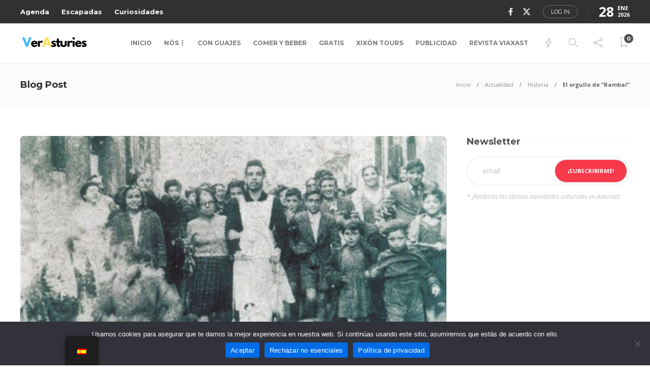

--- FILE ---
content_type: text/html; charset=UTF-8
request_url: https://verasturies.com/el-orgullo-de-rambal/
body_size: 17772
content:
<!DOCTYPE html><html lang="es" prefix="og: https://ogp.me/ns#"><head><meta charset="UTF-8"><meta name="viewport" content="width=device-width, initial-scale=1"><link rel="stylesheet" id="ao_optimized_gfonts" href="https://fonts.googleapis.com/css?family=Montserrat%3A300%2C400%2C400i%2C700%7COpen+Sans%3A300%2C400%2C400i%2C700%7COpen%20Sans:400%7CMontserrat:700%7COpen%20Sans:400%7CMontserrat:700%7COpen%20Sans:400%7CMontserrat:700&amp;display=swap"><link media="all" href="https://verasturies.com/wp-content/cache/autoptimize/css/autoptimize_eeef3318e02f8b6b2d1e08a6f68e084d.css" rel="stylesheet"><link media="screen" href="https://verasturies.com/wp-content/cache/autoptimize/css/autoptimize_746ebacc95e111148a2e1d87ca05f8e9.css" rel="stylesheet"><title>El orgullo de “Rambal” | Ver Asturies</title><meta name="description" content="Alberto Alonso Blanco, más conocido como “Rambal”, fue un gijonés nacido en 1928 en Cimavilla que murió asesinado en los años 70 por hacer gala de su libertad"/><meta name="robots" content="follow, index, max-snippet:-1, max-video-preview:-1, max-image-preview:large"/><link rel="canonical" href="https://verasturies.com/el-orgullo-de-rambal/" /><meta property="og:locale" content="es_ES" /><meta property="og:type" content="article" /><meta property="og:title" content="El orgullo de “Rambal” | Ver Asturies" /><meta property="og:description" content="Alberto Alonso Blanco, más conocido como “Rambal”, fue un gijonés nacido en 1928 en Cimavilla que murió asesinado en los años 70 por hacer gala de su libertad" /><meta property="og:url" content="https://verasturies.com/el-orgullo-de-rambal/" /><meta property="og:site_name" content="Ver Asturies" /><meta property="article:publisher" content="https://www.facebook.com/verasturies/" /><meta property="article:author" content="https://www.facebook.com/verasturies/" /><meta property="article:section" content="Curiosidades" /><meta property="og:updated_time" content="2021-06-28T17:43:18+02:00" /><meta property="og:image" content="https://verasturies.com/wp-content/uploads/2021/06/SEMEYARAMBAL1.jpg" /><meta property="og:image:secure_url" content="https://verasturies.com/wp-content/uploads/2021/06/SEMEYARAMBAL1.jpg" /><meta property="og:image:width" content="880" /><meta property="og:image:height" content="495" /><meta property="og:image:alt" content="El orgullo de “Rambal”" /><meta property="og:image:type" content="image/jpeg" /><meta property="article:published_time" content="2021-06-28T17:43:16+02:00" /><meta property="article:modified_time" content="2021-06-28T17:43:18+02:00" /><meta name="twitter:card" content="summary_large_image" /><meta name="twitter:title" content="El orgullo de “Rambal” | Ver Asturies" /><meta name="twitter:description" content="Alberto Alonso Blanco, más conocido como “Rambal”, fue un gijonés nacido en 1928 en Cimavilla que murió asesinado en los años 70 por hacer gala de su libertad" /><meta name="twitter:site" content="@verasturies" /><meta name="twitter:creator" content="@verasturies" /><meta name="twitter:image" content="https://verasturies.com/wp-content/uploads/2021/06/SEMEYARAMBAL1.jpg" /><meta name="twitter:label1" content="Escrito por" /><meta name="twitter:data1" content="Redacción" /><meta name="twitter:label2" content="Tiempo de lectura" /><meta name="twitter:data2" content="1 minuto" /> <script type="application/ld+json" class="rank-math-schema">{"@context":"https://schema.org","@graph":[{"@type":"Organization","@id":"https://verasturies.com/#organization","name":"Ver Asturies","url":"https://verasturies.com","sameAs":["https://www.facebook.com/verasturies/","https://twitter.com/verasturies","https://www.instagram.com/verasturies/"],"logo":{"@type":"ImageObject","@id":"https://verasturies.com/#logo","url":"https://verasturies.com/wp-content/uploads/2024/07/Ver-Asturies-web-2.png","contentUrl":"https://verasturies.com/wp-content/uploads/2024/07/Ver-Asturies-web-2.png","caption":"Ver Asturies","inLanguage":"es","width":"851","height":"315"}},{"@type":"WebSite","@id":"https://verasturies.com/#website","url":"https://verasturies.com","name":"Ver Asturies","publisher":{"@id":"https://verasturies.com/#organization"},"inLanguage":"es"},{"@type":"ImageObject","@id":"https://verasturies.com/wp-content/uploads/2021/06/SEMEYARAMBAL1.jpg","url":"https://verasturies.com/wp-content/uploads/2021/06/SEMEYARAMBAL1.jpg","width":"880","height":"495","inLanguage":"es"},{"@type":"WebPage","@id":"https://verasturies.com/el-orgullo-de-rambal/#webpage","url":"https://verasturies.com/el-orgullo-de-rambal/","name":"El orgullo de \u201cRambal\u201d | Ver Asturies","datePublished":"2021-06-28T17:43:16+02:00","dateModified":"2021-06-28T17:43:18+02:00","isPartOf":{"@id":"https://verasturies.com/#website"},"primaryImageOfPage":{"@id":"https://verasturies.com/wp-content/uploads/2021/06/SEMEYARAMBAL1.jpg"},"inLanguage":"es"},{"@type":"Person","@id":"https://verasturies.com/el-orgullo-de-rambal/#author","name":"Redacci\u00f3n","image":{"@type":"ImageObject","@id":"https://verasturies.com/wp-content/uploads/2020/07/favicon-verasturies-150x150.png","url":"https://verasturies.com/wp-content/uploads/2020/07/favicon-verasturies-150x150.png","caption":"Redacci\u00f3n","inLanguage":"es"},"sameAs":["http://verasturias.com","https://www.facebook.com/verasturies/","https://www.instagram.com/verasturies/","https://twitter.com/verasturies/"],"worksFor":{"@id":"https://verasturies.com/#organization"}},{"@type":"BlogPosting","headline":"El orgullo de \u201cRambal\u201d | Ver Asturies","datePublished":"2021-06-28T17:43:16+02:00","dateModified":"2021-06-28T17:43:18+02:00","articleSection":"Curiosidades, Historia","author":{"@id":"https://verasturies.com/el-orgullo-de-rambal/#author","name":"Redacci\u00f3n"},"publisher":{"@id":"https://verasturies.com/#organization"},"description":"Alberto Alonso Blanco, m\u00e1s conocido como \u201cRambal\u201d, fue un gijon\u00e9s nacido en 1928 en Cimavilla que muri\u00f3 asesinado en los a\u00f1os 70 por hacer gala de su libertad","name":"El orgullo de \u201cRambal\u201d | Ver Asturies","@id":"https://verasturies.com/el-orgullo-de-rambal/#richSnippet","isPartOf":{"@id":"https://verasturies.com/el-orgullo-de-rambal/#webpage"},"image":{"@id":"https://verasturies.com/wp-content/uploads/2021/06/SEMEYARAMBAL1.jpg"},"inLanguage":"es","mainEntityOfPage":{"@id":"https://verasturies.com/el-orgullo-de-rambal/#webpage"}}]}</script> <link href='https://fonts.gstatic.com' crossorigin='anonymous' rel='preconnect' /><link rel="alternate" type="application/rss+xml" title="Ver Asturies &raquo; Feed" href="https://verasturies.com/feed/" /><link rel="alternate" type="application/rss+xml" title="Ver Asturies &raquo; Feed de los comentarios" href="https://verasturies.com/comments/feed/" /><link rel="alternate" type="application/rss+xml" title="Ver Asturies &raquo; Comentario El orgullo de “Rambal” del feed" href="https://verasturies.com/el-orgullo-de-rambal/feed/" /><link rel='stylesheet' id='gillion-theme-settings-css' href='https://verasturies.com/wp-content/cache/autoptimize/css/autoptimize_single_1c24774ba49a73bc3d0bf6b9512fb33d.css?ver=128754626' type='text/css' media='all' /><noscript></noscript><script type="text/javascript" src="https://verasturies.com/wp-includes/js/jquery/jquery.min.js?ver=3.7.1" id="jquery-core-js"></script> <script type="text/javascript" id="gillion-scripts-js-extra">var gillion_loadmore_posts = {"ajax_url":"https:\/\/verasturies.com\/wp-admin\/admin-ajax.php"};
var gillion = {"siteurl":"https:\/\/verasturies.com\/","loggedin":"","page_loader":"0","notice":"","header_animation_dropdown_delay":"1000","header_animation_dropdown":"easeOutQuint","header_animation_dropdown_speed":"300","lightbox_opacity":"0.88","lightbox_transition":"elastic","page_numbers_prev":"Previous","page_numbers_next":"Next","rtl_support":"","footer_parallax":"","social_share":"{\"twitter\":\"1\",\"facebook\":\"1\",\"pinterest\":\"1\",\"messenger\":\"1\"}","text_show_all":"Show All","single_post_slider_parallax":"1"};</script> <script></script><link rel="https://api.w.org/" href="https://verasturies.com/wp-json/" /><link rel="alternate" title="JSON" type="application/json" href="https://verasturies.com/wp-json/wp/v2/posts/5466" /><link rel="EditURI" type="application/rsd+xml" title="RSD" href="https://verasturies.com/xmlrpc.php?rsd" /><link rel='shortlink' href='https://verasturies.com/?p=5466' /><link rel="alternate" title="oEmbed (JSON)" type="application/json+oembed" href="https://verasturies.com/wp-json/oembed/1.0/embed?url=https%3A%2F%2Fverasturies.com%2Fel-orgullo-de-rambal%2F" /><link rel="alternate" title="oEmbed (XML)" type="text/xml+oembed" href="https://verasturies.com/wp-json/oembed/1.0/embed?url=https%3A%2F%2Fverasturies.com%2Fel-orgullo-de-rambal%2F&#038;format=xml" /><meta name="generator" content="Redux 4.5.7" /><link rel="alternate" hreflang="es-ES" href="https://verasturies.com/el-orgullo-de-rambal/"/><link rel="alternate" hreflang="ast-AST" href="https://verasturies.com/ast/el-orgullo-de-rambal/"/><link rel="alternate" hreflang="es" href="https://verasturies.com/el-orgullo-de-rambal/"/><link rel="alternate" hreflang="ast" href="https://verasturies.com/ast/el-orgullo-de-rambal/"/><meta name="generator" content="Elementor 3.30.0; features: e_font_icon_svg, additional_custom_breakpoints; settings: css_print_method-external, google_font-enabled, font_display-swap"><meta name="generator" content="Powered by WPBakery Page Builder - drag and drop page builder for WordPress."/><link rel="amphtml" href="https://verasturies.com/el-orgullo-de-rambal/amp/"><link rel="icon" href="https://verasturies.com/wp-content/uploads/2024/07/cropped-Ver-Asturies-web-32x32.png" sizes="32x32" /><link rel="icon" href="https://verasturies.com/wp-content/uploads/2024/07/cropped-Ver-Asturies-web-192x192.png" sizes="192x192" /><link rel="apple-touch-icon" href="https://verasturies.com/wp-content/uploads/2024/07/cropped-Ver-Asturies-web-180x180.png" /><meta name="msapplication-TileImage" content="https://verasturies.com/wp-content/uploads/2024/07/cropped-Ver-Asturies-web-270x270.png" /> <noscript><style>.wpb_animate_when_almost_visible { opacity: 1; }</style></noscript></head><body class="wp-singular post-template-default single single-post postid-5466 single-format-standard wp-theme-gillion wp-child-theme-gillion-child cookies-not-set translatepress-es_ES singular sh-body-header-sticky sh-bookmarks-style_title sh-title-style1 sh-section-tabs-style1 sh-carousel-style1 sh-carousel-position-title sh-post-categories-style1 sh-review-style1 sh-meta-order-bottom sh-instagram-widget-columns2 sh-categories-position-title sh-media-icon-title sh-wc-labels-off sh-instagram-widget-with-button wpb-js-composer js-comp-ver-8.5 vc_responsive elementor-default elementor-kit-12346" ><div class="sh-header-side"><div id="subscribe-2" class="widget_sh_mailChimp widget_sh_mailChimp_style1 widget-item widget_subscribe"><div class="sh-widget-title-styling"><h5 class="widget-title">¿Quieres recibir las últimas actualizaciones?</h5></div> <script>(function() {
	window.mc4wp = window.mc4wp || {
		listeners: [],
		forms: {
			on: function(evt, cb) {
				window.mc4wp.listeners.push(
					{
						event   : evt,
						callback: cb
					}
				);
			}
		}
	}
})();</script><form id="mc4wp-form-1" class="mc4wp-form mc4wp-form-848" method="post" data-id="848" data-name="Recibe las últimas novedades" ><div class="mc4wp-form-fields"><p> <input type="email" name="EMAIL" placeholder="email" required /></p><p> <button type="submit">¡Subscribirme!</button></p></div><label style="display: none !important;">Deja vacío este campo si eres humano: <input type="text" name="_mc4wp_honeypot" value="" tabindex="-1" autocomplete="off" /></label><input type="hidden" name="_mc4wp_timestamp" value="1769619919" /><input type="hidden" name="_mc4wp_form_id" value="848" /><input type="hidden" name="_mc4wp_form_element_id" value="mc4wp-form-1" /><div class="mc4wp-response"></div></form><p class="widget-quote-description">* ¡Recibirás las últimas novedades culturales en Asturias!</p></div><div id="posts_slider-4" class="widget_facebook widget-item widget_posts_slider"><div class="widget-slide-arrows-container not-slider"><div class="sh-widget-title-styling"><h5 class="widget-title">Actualidad</h5></div><div class="widget-slide-arrows sh-carousel-buttons-styling"></div></div><div class="sh-widget-posts-slider"><div class="sh-widget-posts-slider-group"><div class="sh-widget-posts-slider-item sh-widget-posts-slider-style1 style4"> <a href="https://verasturies.com/el-dia-que-el-rio-seya-cambio-de-nombre/" class="sh-widget-posts-slider-thumbnail" style="background-image: url( https://verasturies.com/wp-content/uploads/2020/07/RioSella2-80x80.jpg);"></a><div class="sh-widget-posts-slider-content"> <a href="https://verasturies.com/el-dia-que-el-rio-seya-cambio-de-nombre/"><h5 class="post-title"> El día que el río Seya cambió de nombre&nbsp;<span class="post-read-later post-read-later-guest" href="#login-register" data-type="add" data-id="2202"><i class="fa fa-bookmark-o"></i></span></h5> </a><div class="post-meta"><div class="post-meta-content"> <span class="post-auhor-date"> <a href="https://verasturies.com/el-dia-que-el-rio-seya-cambio-de-nombre/" class="post-date"> 6 años atrás </a> </span> <span class="post-readtime"> <i class="icon icon-clock"></i> 2 min <span>leer</span> </span> <span class="responsive-post-read-later"> &nbsp;<span class="post-read-later post-read-later-guest" href="#login-register" data-type="add" data-id="2202"><i class="fa fa-bookmark-o"></i></span> </span></div></div></div></div><div class="sh-widget-posts-slider-item sh-widget-posts-slider-style1 style4"> <a href="https://verasturies.com/veranu-en-payares-mas-alla-del-esqui-y-la-nieve/" class="sh-widget-posts-slider-thumbnail" style="background-image: url( https://verasturies.com/wp-content/uploads/2020/07/verano-en-payares-80x80.jpg);"></a><div class="sh-widget-posts-slider-content"> <a href="https://verasturies.com/veranu-en-payares-mas-alla-del-esqui-y-la-nieve/"><h5 class="post-title"> Veranu en Payares: más allá del esquí y la nieve&nbsp;<span class="post-read-later post-read-later-guest" href="#login-register" data-type="add" data-id="2060"><i class="fa fa-bookmark-o"></i></span></h5> </a><div class="post-meta"><div class="post-meta-content"> <span class="post-auhor-date"> <a href="https://verasturies.com/veranu-en-payares-mas-alla-del-esqui-y-la-nieve/" class="post-date"> 6 años atrás </a> </span> <span class="post-readtime"> <i class="icon icon-clock"></i> 1 min <span>leer</span> </span> <span class="responsive-post-read-later"> &nbsp;<span class="post-read-later post-read-later-guest" href="#login-register" data-type="add" data-id="2060"><i class="fa fa-bookmark-o"></i></span> </span></div></div></div></div><div class="sh-widget-posts-slider-item sh-widget-posts-slider-style1 style4"> <a href="https://verasturies.com/la-playa-de-torimbia-entre-las-mejores-de-espana-segun-lonely-planet/" class="sh-widget-posts-slider-thumbnail" style="background-image: url( https://verasturies.com/wp-content/uploads/2020/07/playa-torimbia-80x80.jpg);"></a><div class="sh-widget-posts-slider-content"> <a href="https://verasturies.com/la-playa-de-torimbia-entre-las-mejores-de-espana-segun-lonely-planet/"><h5 class="post-title"> La playa de Torimbia, entre las mejores de España según &#8216;Lonely Planet&#8217;&nbsp;<span class="post-read-later post-read-later-guest" href="#login-register" data-type="add" data-id="2050"><i class="fa fa-bookmark-o"></i></span></h5> </a><div class="post-meta"><div class="post-meta-content"> <span class="post-auhor-date"> <a href="https://verasturies.com/la-playa-de-torimbia-entre-las-mejores-de-espana-segun-lonely-planet/" class="post-date"> 6 años atrás </a> </span> <span class="post-readtime"> <i class="icon icon-clock"></i> 2 min <span>leer</span> </span> <span class="responsive-post-read-later"> &nbsp;<span class="post-read-later post-read-later-guest" href="#login-register" data-type="add" data-id="2050"><i class="fa fa-bookmark-o"></i></span> </span></div></div></div></div><div class="sh-widget-posts-slider-item sh-widget-posts-slider-style1 style4"> <a href="https://verasturies.com/rodrigo-cuevas-protagoniza-la-campana-turistica-de-gijon-para-este-verano/" class="sh-widget-posts-slider-thumbnail" style="background-image: url( https://verasturies.com/wp-content/uploads/2020/07/rodrigo-cuevas-80x80.png);"></a><div class="sh-widget-posts-slider-content"> <a href="https://verasturies.com/rodrigo-cuevas-protagoniza-la-campana-turistica-de-gijon-para-este-verano/"><h5 class="post-title"> Rodrigo Cuevas protagoniza la campaña turística de Gijón para este verano&nbsp;<span class="post-read-later post-read-later-guest" href="#login-register" data-type="add" data-id="1988"><i class="fa fa-bookmark-o"></i></span></h5> </a><div class="post-meta"><div class="post-meta-content"> <span class="post-auhor-date"> <a href="https://verasturies.com/rodrigo-cuevas-protagoniza-la-campana-turistica-de-gijon-para-este-verano/" class="post-date"> 6 años atrás </a> </span> <span class="post-readtime"> <i class="icon icon-clock"></i> 1 min <span>leer</span> </span> <span class="responsive-post-read-later"> &nbsp;<span class="post-read-later post-read-later-guest" href="#login-register" data-type="add" data-id="1988"><i class="fa fa-bookmark-o"></i></span> </span></div></div></div></div></div></div></div></div><div class="sh-header-side-overlay"></div><div id="page-container" class=""><header class="primary-mobile"><div id="header-mobile" class="sh-header-mobile"><div class="sh-header-mobile-navigation"><div class="container"><div class="sh-table sh-header-mobile-table"><div class="sh-table-cell"><nav id="header-navigation-mobile" class="header-standard-position sh-header-mobile-navigation-left"><div class="sh-nav-container"><ul class="sh-nav"><li><div class="sh-hamburger-menu sh-nav-dropdown"> <span></span> <span></span> <span></span> <span></span></div></li></ul></div></nav></div><div class="sh-table-cell sh-header-logo-container"><div class="header-logo"> <a href="https://verasturies.com/" class="header-logo-container sh-table-small"><div class="sh-table-cell"> <img class="sh-standard-logo" src="https://verasturies.com/wp-content/uploads/2024/07/Ver-Asturies-web-2.png" alt="Ver Asturies" height=&quot;50&quot; /> <img class="sh-sticky-logo" src="https://verasturies.com/wp-content/uploads/2024/07/Ver-Asturies-web-2.png" alt="Ver Asturies" height=&quot;50&quot; /> <img class="sh-light-logo" src="https://verasturies.com/wp-content/uploads/2024/07/Ver-Asturies-web-2.png" alt="Ver Asturies" height=&quot;50&quot; /></div> </a></div></div><div class="sh-table-cell"><nav class="header-standard-position sh-header-mobile-navigation-right"><div class="sh-nav-container"><ul class="sh-nav"><li class="menu-item menu-item-has-children sh-nav-readmore sh-nav-special"> <a href="https://verasturies.com/?read-it-later"><div> <i class="ti-bookmark"></i> <span class="sh-read-later-total">0</span></div> </a></li></ul></div></nav></div></div></div></div><nav class="sh-header-mobile-dropdown"><div class="container sh-nav-container"><ul class="sh-nav-mobile"></ul></div><div class="container sh-nav-container"><div class="header-mobile-social-media"> <a href="https://www.facebook.com/verasturies"  target = "_blank"  class="social-media-facebook"> <i class="fa fa-facebook"></i> </a><a href="https://x.com/verasturies"  target = "_blank"  class="social-media-twitter"> <svg xmlns="http://www.w3.org/2000/svg" viewBox="0 0 512 512" fill="currentColor"> <path d="M389.2 48h70.6L305.6 224.2 487 464H345L233.7 318.6 106.5 464H35.8L200.7 275.5 26.8 48H172.4L272.9 180.9 389.2 48zM364.4 421.8h39.1L151.1 88h-42L364.4 421.8z" /> </svg> </a><a href="#login-register" class="sh-login-popup sh-login-popup-trigger">Log in</a><div class="sh-clear"></div></div></div><div class="header-mobile-search"><div class="container sh-nav-container"><form role="search" method="get" class="header-mobile-form" action="https://verasturies.com/"> <input class="header-mobile-form-input" type="text" placeholder="Busca aquí..." value="" name="s" required /> <button type="submit" class="header-mobile-form-submit"> <i class="icon-magnifier"></i> </button></form></div></div></nav></div></header><header class="primary-desktop"><div class="sh-header-top"><div class="container"><div class="sh-table"><div class="sh-table-cell"><div class="sh-nav-container"><ul id="menu-topbar-navigation" class="sh-nav"><li id="menu-item-13216" class="menu-item menu-item-type-post_type menu-item-object-page menu-item-13216"><a href = "https://verasturies.com/axenda/">Agenda</a></li><li id="menu-item-13217" class="menu-item menu-item-type-post_type menu-item-object-page menu-item-13217"><a href = "https://verasturies.com/escapaes/">Escapadas</a></li><li id="menu-item-13218" class="menu-item menu-item-type-taxonomy menu-item-object-category current-post-ancestor current-menu-parent current-post-parent menu-item-13218"><a href = "https://verasturies.com/actualidad/curiosidades/">Curiosidades</a></li></ul></div></div><div class="sh-table-cell"><div class="sh-header-top-meta"><div class="header-social-media"> <a href="https://www.facebook.com/verasturies"  target = "_blank"  class="social-media-facebook"> <i class="fa fa-facebook"></i> </a><a href="https://x.com/verasturies"  target = "_blank"  class="social-media-twitter"> <svg xmlns="http://www.w3.org/2000/svg" viewBox="0 0 512 512" fill="currentColor"> <path d="M389.2 48h70.6L305.6 224.2 487 464H345L233.7 318.6 106.5 464H35.8L200.7 275.5 26.8 48H172.4L272.9 180.9 389.2 48zM364.4 421.8h39.1L151.1 88h-42L364.4 421.8z" /> </svg> </a><a href="#login-register" class="sh-login-popup sh-login-popup-trigger">Log in</a><div class="sh-clear"></div></div><div class="sh-header-top-date"> <span class="sh-header-top-date-day">28</span> <span class="sh-header-top-date-meta"> <span class="sh-header-top-date-month">Ene</span> <span class="sh-header-top-date-year">2026</span> </span></div></div></div></div></div></div><div class="sh-header-height"><div class="sh-header sh-header-2 sh-sticky-header"><div class="container"><div class="sh-table"><div class="sh-table-cell sh-header-logo-container"><nav class="header-standard-position"><div class="sh-nav-container"><ul class="sh-nav sh-nav-left"><li><div class="header-logo"> <a href="https://verasturies.com/" class="header-logo-container sh-table-small"><div class="sh-table-cell"> <img class="sh-standard-logo" src="https://verasturies.com/wp-content/uploads/2024/07/Ver-Asturies-web-2.png" alt="Ver Asturies" height=&quot;50&quot; /> <img class="sh-sticky-logo" src="https://verasturies.com/wp-content/uploads/2024/07/Ver-Asturies-web-2.png" alt="Ver Asturies" height=&quot;50&quot; /> <img class="sh-light-logo" src="https://verasturies.com/wp-content/uploads/2024/07/Ver-Asturies-web-2.png" alt="Ver Asturies" height=&quot;50&quot; /></div> </a></div></li></ul></div></nav></div><div class="sh-table-cell sh-header-nav-container"><nav id="header-navigation" class="header-standard-position"><div class="sh-nav-container"><ul class="sh-nav"><li id="menu-item-1268" class="menu-item menu-item-type-post_type menu-item-object-page menu-item-home menu-item-1268"><a href = "https://verasturies.com/">Inicio</a></li><li id="menu-item-13222" class="menu-item menu-item-type-post_type menu-item-object-page menu-item-has-children menu-item-13222"><a href = "https://verasturies.com/nosotros/">Nós</a><ul class="sub-menu"><li id="menu-item-13224" class="menu-item menu-item-type-post_type menu-item-object-page menu-item-13224"><a href = "https://verasturies.com/contacto/">Contacto</a></li><li id="menu-item-13225" class="menu-item menu-item-type-post_type menu-item-object-page menu-item-13225"><a href = "https://verasturies.com/nosotros/">Nosotros</a></li><li id="menu-item-13223" class="menu-item menu-item-type-post_type menu-item-object-page menu-item-13223"><a href = "https://verasturies.com/quieres-colaborar/">¿Quieres colaborar?</a></li></ul></li><li id="menu-item-2142" class="menu-item menu-item-type-post_type menu-item-object-page menu-item-2142"><a href = "https://verasturies.com/reciella/">Con guajes</a></li><li id="menu-item-2123" class="menu-item menu-item-type-post_type menu-item-object-page menu-item-2123"><a href = "https://verasturies.com/xintar-y-beber/">Comer y beber</a></li><li id="menu-item-2139" class="menu-item menu-item-type-post_type menu-item-object-page menu-item-2139"><a href = "https://verasturies.com/de-baldre/">Gratis</a></li><li id="menu-item-13200" class="menu-item menu-item-type-post_type menu-item-object-page menu-item-13200"><a href = "https://verasturies.com/inicio-2/">Xixón Tours</a></li><li id="menu-item-13214" class="menu-item menu-item-type-post_type menu-item-object-page menu-item-13214"><a href = "https://verasturies.com/publicidad/">Publicidad</a></li><li id="menu-item-13215" class="menu-item menu-item-type-post_type menu-item-object-page menu-item-13215"><a href = "https://verasturies.com/viaxast/">Revista ViaxAst</a></li><li class="menu-item sh-nav-menu sh-nav-special"> <a href="#"> <i class="icon-energy sh-nav-menu-icon-closed" data-attr-closed="icon-energy" data-attr-opened="ti-close"></i> </a></li><li class="menu-item sh-nav-search sh-nav-special"> <a href="#"><i class="icon icon-magnifier"></i></a></li><li class="menu-item menu-item-has-children sh-nav-share sh-nav-special"> <a href="#"><div> <i class="icon icon-share"></i></div> </a><ul class="sub-menu sh-nav-share-ul"><li class="sh-share-item sh-share-item-facebook menu-item"> <a href="https://www.facebook.com/verasturies"  target = "_blank" > <i class="fa fa-facebook"></i> </a></li><li class=".sh-nav-share ul i sh-share-item-twitter menu-item"> <a href="https://x.com/verasturies"  target = "_blank" > <svg xmlns="http://www.w3.org/2000/svg" viewBox="0 0 512 512" fill="currentColor"> <path d="M389.2 48h70.6L305.6 224.2 487 464H345L233.7 318.6 106.5 464H35.8L200.7 275.5 26.8 48H172.4L272.9 180.9 389.2 48zM364.4 421.8h39.1L151.1 88h-42L364.4 421.8z" /> </svg> </a></li></ul></li><li class="menu-item menu-item-has-children sh-nav-readmore sh-nav-special"> <a href="https://verasturies.com/?read-it-later"><div> <i class="ti-bookmark"></i> <span class="sh-read-later-total">0</span></div> </a><ul class="sub-menu sh-read-later-list sh-read-later-list-init"><li class="sh-read-later-item menu-item text-center"> <a href="https://verasturies.com/?read-it-later"> Login to add posts to your read later list </a></li></ul></li></ul></div></nav></div></div></div><div class="sh-header-search-side"><div class="sh-header-search-side-container"><form method="get" class="sh-header-search-form" action="https://verasturies.com/"> <input type="text" value="" name="s" class="sh-header-search-side-input" placeholder="Escribe una palabra clave para buscar..." /><div class="sh-header-search-side-close"> <i class="ti-close"></i></div><div class="sh-header-search-side-icon"> <i class="ti-search"></i></div></form></div></div></div></div></header><div class="sh-titlebar"><div class="container"><div class="sh-table sh-titlebar-height-small"><div class="titlebar-title sh-table-cell"><h2> Blog Post</h2></div><div class="title-level sh-table-cell"><div id="breadcrumbs" class="breadcrumb-trail breadcrumbs"><span class="item-home"><a class="bread-link bread-home" href="https://verasturies.com/" title="Inicio">Inicio</a></span><span class="separator"> &gt; </span><span class="item-cat"><a href="https://verasturies.com/actualidad/">Actualidad</a></span><span class="separator"> &gt; </span><span class="item-cat"><a href="https://verasturies.com/actualidad/historia/">Historia</a></span><span class="separator"> &gt; </span><span class="item-current item-5466"><span class="bread-current bread-5466" title="El orgullo de “Rambal”">El orgullo de “Rambal”</span></span></div></div></div></div></div><div id="wrapper" class="layout-default"><div class="content-container sh-page-layout-default"><div class="container entry-content"><div id="content-wrapper" class="content-wrapper-with-sidebar"><div id="content" class="content-layout-sidebar-right content-with-sidebar-right"><div class="blog-single blog-style-single blog-style-single-share  blog-blockquote-style1  blog-style-post-standard"><article id="post-5466" class="post-item post-item-single post-5466 post type-post status-publish format-standard has-post-thumbnail hentry category-curiosidades category-historia"><meta content="https://verasturies.com/wp-content/uploads/2021/06/SEMEYARAMBAL1.jpg" itemprop="image"/><div class="post-type-content"><div class="post-thumbnail"> <img src="https://verasturies.com/wp-content/uploads/2021/06/SEMEYARAMBAL1.jpg" alt="El orgullo de “Rambal”"> <a href="https://verasturies.com/wp-content/uploads/2021/06/SEMEYARAMBAL1.jpg" class="post-lightbox" data-rel="lightcase:post_gallery_5466"></a></div></div><div class="post-item-single-container"><div class="post-content-share post-content-share-bar"></div><div class="post-single-meta"><div class="post-categories-container"><div class="post-categories"><a href="https://verasturies.com/actualidad/curiosidades/">Curiosidades</a>, <a href="https://verasturies.com/actualidad/historia/">Historia</a></div></div> <a class="post-title"><h1> El orgullo de “Rambal”&nbsp;<span class="post-read-later post-read-later-guest" href="#login-register" data-type="add" data-id="5466"><i class="fa fa-bookmark-o"></i></span></h1> </a><div class="post-meta"><div class="post-meta-content"> <span class="post-auhor-date post-auhor-date-full"> <a href="https://verasturies.com/author/ast-1260/"> <img width="28" height="28" src="https://verasturies.com/wp-content/uploads/2020/07/favicon-verasturies-80x80.png" class="avatar avatar-28 photo post-author-image" alt="" decoding="async" srcset="https://verasturies.com/wp-content/uploads/2020/07/favicon-verasturies-80x80.png 80w, https://verasturies.com/wp-content/uploads/2020/07/favicon-verasturies-300x300.png 300w, https://verasturies.com/wp-content/uploads/2020/07/favicon-verasturies-150x150.png 150w, https://verasturies.com/wp-content/uploads/2020/07/favicon-verasturies-220x220.png 220w, https://verasturies.com/wp-content/uploads/2020/07/favicon-verasturies.png 512w" sizes="(max-width: 28px) 100vw, 28px" /> </a> <span> <a href="https://verasturies.com/author/ast-1260/" class="post-author">Redacción</a></span>, <a href="https://verasturies.com/el-orgullo-de-rambal/" class="post-date"> 5 años atrás </a> </span> <a href="https://verasturies.com/el-orgullo-de-rambal/#comments" class="post-comments"> <i class="icon icon-bubble"></i> 0 </a> <span class="post-readtime"> <i class="icon icon-clock"></i> 2 min <span>leer</span> </span> <span class="post-views"> <i class="icon icon-eye"></i> 7955 </span> <span class="responsive-post-read-later"> &nbsp;<span class="post-read-later post-read-later-guest" href="#login-register" data-type="add" data-id="5466"><i class="fa fa-bookmark-o"></i></span> </span></div></div></div><div class="post-content post-single-content"><p>Alberto Alonso Blanco, más conocido como “Rambal”, fue un gijonés nacido en 1928 en Cimavilla que murió asesinado en los años 70 por hacer gala de su libertad sexual.</p><p>Pronto “Rambal” se convirtió en una persona destacada en Cimavilla, recibiendo el cariño de los vecinos del barrio. Alberto Alonso era conocido por ayudar a las mujeres con la colada, amenizando sus jornadas en el lavadero, con propinas&#8230;</p><p>El gijonés nunca escondió su homosexualidad, a pesar de que le tocó vivir la época franquista, donde se persiguió fuertemente la disidencia sexual. “Rambal” se convirtió así en un abanderado de los derechos de los homosexuales. Por las noches “Rambal” se travestía para cantar coplas por Marifé de Triana en los locales de Cimavilla.</p><p>A “Rambal” se le considerá un referente del mundo LGTBI, una figura que en Xixón sirvió para crear conciencia colectiva y abrir el camino a las siguientes generaciones.</p><p>Su apodo, “Rambal”, lo recibe en referencia al actor Enrique Rambal, protagonista en la película “El mártir del calvario”.</p><p>Una noche de abril de 1976, en el barrio de Cimavilla, “Rambal” fue asesinado. Su crimen conmocionó a la ciudad, causando un gran impacto, sobretodo en su barrio natal, Cimavilla.</p><figure class="wp-block-image size-large"><img fetchpriority="high" decoding="async" width="600" height="340" src="https://verasturies.com/wp-content/uploads/2021/06/SEMEYARAMBAL3.jpg" alt="" class="wp-image-5469" srcset="https://verasturies.com/wp-content/uploads/2021/06/SEMEYARAMBAL3.jpg 600w, https://verasturies.com/wp-content/uploads/2021/06/SEMEYARAMBAL3-300x170.jpg 300w, https://verasturies.com/wp-content/uploads/2021/06/SEMEYARAMBAL3-16x9.jpg 16w, https://verasturies.com/wp-content/uploads/2021/06/SEMEYARAMBAL3-585x332.jpg 585w" sizes="(max-width: 600px) 100vw, 600px" /></figure><p>El cadáver de “Rambal” apareció apuñalado y semidesnudo, el escenario del crimen, su casa, fue incendiado, con el objetivo de borrar las huellas. A día de hoy el asesinato de Alberto Alonso “Rambal” sigue sin resolverse…</p><p>La figura de “Rambal” se mantiene viva con el paso de los años, siendo una figura que ha trascendido a la literatura, en libros como <em>L’aire de les castañes</em> de Vicente García Oliva, <em>Gijón. Crónica negra</em> de Pachi Poncela o <em>El raro crimen de Rambal</em> de Diego Medrano, ente otros&#8230;</p><p>Tamién al mundo audiovisual con <em>A simple vista</em>, un filme de Eva Lesmes, o <em>Si yo hablara</em>, un cortometraje de José Fernández Riveiro, también a la música, donde destaca la canción “Rambalín”, de Rodrigo Cuevas…</p></div><div class="sh-page-links"></div><div class="post-tags-container"><div class="sh-clear"></div></div><div class="post-content-share-mobile-contaner"><div class="post-content-share post-content-share-bar post-content-share-mobile"></div></div></div><div class="post-switch post-swtich-style1"><div class="row"><div class="col-md-6"><div class="post-switch-item " style="background-image: url(https://verasturies.com/wp-content/uploads/2021/07/WhatsApp-Image-2021-07-01-at-12.52.05.jpeg);"><div class="post-switch-item-content"> <a href="https://verasturies.com/131-anos-sin-fuertes-acevedo/" class="post-switch-item-left"> <i class="icon icon-arrow-left-circle"></i> </a><div class="post-switch-item-right"><div class="post-categories-container"><div class="post-categories"><a href="https://verasturies.com/actualidad/curiosidades/">Curiosidades</a>, <a href="https://verasturies.com/efemerides/">Efemérides</a>, <a href="https://verasturies.com/actualidad/historia/">Historia</a></div></div><p> <a href="https://verasturies.com/131-anos-sin-fuertes-acevedo/"> 131 años sin Fuertes Acevedo </a></p></div></div></div></div><div class="col-md-6"><div class="post-switch-next post-switch-item " style="background-image: url(https://verasturies.com/wp-content/uploads/2021/06/DSCF1784-1024x768.jpg);"><div class="post-switch-item-content"><div class="post-switch-item-right"><div class="post-categories-container"><div class="post-categories"><a href="https://verasturies.com/agenda/">Agenda</a>, <a href="https://verasturies.com/escapadas/">Escapadas</a></div></div><p> <a href="https://verasturies.com/naturocio-la-aventura-esta-asegurada/"> Naturocio, la aventura está asegurada </a></p></div> <a href="https://verasturies.com/naturocio-la-aventura-esta-asegurada/" class="post-switch-item-left"> <i class="icon icon-arrow-right-circle"></i> </a></div></div></div></div></div><div class="sh-post-author sh-table"><div class="sh-post-author-avatar sh-table-cell-top"> <a href="https://verasturies.com/author/ast-1260/"> <img width="185" height="185" src="https://verasturies.com/wp-content/uploads/2020/07/favicon-verasturies-220x220.png" class="avatar avatar-185 photo" alt="" decoding="async" srcset="https://verasturies.com/wp-content/uploads/2020/07/favicon-verasturies-220x220.png 220w, https://verasturies.com/wp-content/uploads/2020/07/favicon-verasturies-300x300.png 300w, https://verasturies.com/wp-content/uploads/2020/07/favicon-verasturies-150x150.png 150w, https://verasturies.com/wp-content/uploads/2020/07/favicon-verasturies-80x80.png 80w, https://verasturies.com/wp-content/uploads/2020/07/favicon-verasturies.png 512w" sizes="(max-width: 185px) 100vw, 185px" /> </a></div><div class="sh-post-author-info sh-table-cell-top"><div> <a href="https://verasturies.com/author/ast-1260/"><h4>Redacción</h4></a><div></div><div class="sh-post-author-icons"> <a href="http://verasturias.com" target="_blank"><i class="fa fa-globe"></i></a><a href="https://www.facebook.com/verasturies/" target="_blank"><i class="fa fa-facebook"></i></a><a href="https://twitter.com/verasturies/" target="_blank"><i class="fa fa-instagram"></i></a><a href="https://www.instagram.com/verasturies/" target="_blank"><i class="fa fa-linkedin"></i></a></div></div></div></div><div class="post-related-title post-slide-arrows-container"><h2 class="post-single-title"> Related posts</h2><div class="post-slide-arrows sh-carousel-buttons-styling"></div></div><div class="post-related"><div class="post-related-item"><article id="post-6677" class="post-item post-6677 post type-post status-publish format-standard has-post-thumbnail hentry category-curiosidades-curiosidades"><div class="post-container"><div class="post-thumbnail"><div class="sh-ratio"><div class="sh-ratio-container"><div class="sh-ratio-content" style="background-image: url( https://verasturies.com/wp-content/uploads/2022/03/978840160025-420x265.jpeg);"></div></div></div> <a href="https://verasturies.com/la-encruciyada-xeoeconomica-de-la-cultura-asturiana-nel-numberu-25-de-cultures-revista-asturiana-de-cultura/" class="post-overlay"></a></div><div class="post-content-container"><div class="post-categories-container"><div class="post-categories"><a href="https://verasturies.com/actualidad/curiosidades/curiosidades-curiosidades/">Curiosidades</a></div></div> <a href="https://verasturies.com/la-encruciyada-xeoeconomica-de-la-cultura-asturiana-nel-numberu-25-de-cultures-revista-asturiana-de-cultura/" class="post-title"><h4> La encruciyada xeoeconómica de la cultura asturiana, nel númberu 25 de “Cultures. Revista Asturiana de Cultura”.&nbsp;<span class="post-read-later post-read-later-guest" href="#login-register" data-type="add" data-id="6677"><i class="fa fa-bookmark-o"></i></span></h4> </a><div class="post-meta"><div class="post-meta-content"> <span class="post-auhor-date"> <span> <a href="https://verasturies.com/author/ast-1260/" class="post-author">Redacción</a></span>, <a href="https://verasturies.com/la-encruciyada-xeoeconomica-de-la-cultura-asturiana-nel-numberu-25-de-cultures-revista-asturiana-de-cultura/" class="post-date"> 4 años atrás </a> </span> <span class="post-readtime"> <i class="icon icon-clock"></i> 1 min <span>leer</span> </span> <span class="responsive-post-read-later"> &nbsp;<span class="post-read-later post-read-later-guest" href="#login-register" data-type="add" data-id="6677"><i class="fa fa-bookmark-o"></i></span> </span></div></div></div></div></article></div><div class="post-related-item"><article id="post-7094" class="post-item post-7094 post type-post status-publish format-standard has-post-thumbnail hentry category-curiosidades-curiosidades"><div class="post-container"><div class="post-thumbnail"><div class="sh-ratio"><div class="sh-ratio-container"><div class="sh-ratio-content" style="background-image: url( https://verasturies.com/wp-content/uploads/2022/07/06_Liquenes-Muniellos-420x265.jpeg);"></div></div></div> <a href="https://verasturies.com/la-vegetacion-del-bosque-de-muniel-los/" class="post-overlay"></a></div><div class="post-content-container"><div class="post-categories-container"><div class="post-categories"><a href="https://verasturies.com/actualidad/curiosidades/curiosidades-curiosidades/">Curiosidades</a></div></div> <a href="https://verasturies.com/la-vegetacion-del-bosque-de-muniel-los/" class="post-title"><h4> La vegetación del bosque de Muniel.los&nbsp;<span class="post-read-later post-read-later-guest" href="#login-register" data-type="add" data-id="7094"><i class="fa fa-bookmark-o"></i></span></h4> </a><div class="post-meta"><div class="post-meta-content"> <span class="post-auhor-date"> <span> <a href="https://verasturies.com/author/ast-1260/" class="post-author">Redacción</a></span>, <a href="https://verasturies.com/la-vegetacion-del-bosque-de-muniel-los/" class="post-date"> 4 años atrás </a> </span> <span class="post-readtime"> <i class="icon icon-clock"></i> 2 min <span>leer</span> </span> <span class="responsive-post-read-later"> &nbsp;<span class="post-read-later post-read-later-guest" href="#login-register" data-type="add" data-id="7094"><i class="fa fa-bookmark-o"></i></span> </span></div></div></div></div></article></div><div class="post-related-item"><article id="post-3836" class="post-item post-3836 post type-post status-publish format-standard has-post-thumbnail hentry category-curiosidades category-historia"><div class="post-container"><div class="post-thumbnail"><div class="sh-ratio"><div class="sh-ratio-container"><div class="sh-ratio-content" style="background-image: url( https://verasturies.com/wp-content/uploads/2021/01/Aran2-420x265.png);"></div></div></div> <a href="https://verasturies.com/del-mar-bravo-al-buen-mar-tragedia-e-inmigracion-en-el-candas-de-1840/" class="post-overlay"></a></div><div class="post-content-container"><div class="post-categories-container"><div class="post-categories"><a href="https://verasturies.com/actualidad/curiosidades/">Curiosidades</a>, <a href="https://verasturies.com/actualidad/historia/">Historia</a></div></div> <a href="https://verasturies.com/del-mar-bravo-al-buen-mar-tragedia-e-inmigracion-en-el-candas-de-1840/" class="post-title"><h4> Del mar bravo al buen mar. Tragedia e inmigración en el Candás de 1840&nbsp;<span class="post-read-later post-read-later-guest" href="#login-register" data-type="add" data-id="3836"><i class="fa fa-bookmark-o"></i></span></h4> </a><div class="post-meta"><div class="post-meta-content"> <span class="post-auhor-date"> <span> <a href="https://verasturies.com/author/arantxa-margolles/" class="post-author">Arantxa Margolles</a></span>, <a href="https://verasturies.com/del-mar-bravo-al-buen-mar-tragedia-e-inmigracion-en-el-candas-de-1840/" class="post-date"> 5 años atrás </a> </span> <span class="post-readtime"> <i class="icon icon-clock"></i> 4 min <span>leer</span> </span> <span class="responsive-post-read-later"> &nbsp;<span class="post-read-later post-read-later-guest" href="#login-register" data-type="add" data-id="3836"><i class="fa fa-bookmark-o"></i></span> </span></div></div></div></div></article></div><div class="post-related-item"><article id="post-7081" class="post-item post-7081 post type-post status-publish format-standard has-post-thumbnail hentry category-curiosidades-curiosidades"><div class="post-container"><div class="post-thumbnail"><div class="sh-ratio"><div class="sh-ratio-container"><div class="sh-ratio-content" style="background-image: url( https://verasturies.com/wp-content/uploads/2022/07/Ophrys_apifera_flower2-420x265.jpeg);"></div></div></div> <a href="https://verasturies.com/el-gran-engano-de-las-orquideas/" class="post-overlay"></a></div><div class="post-content-container"><div class="post-categories-container"><div class="post-categories"><a href="https://verasturies.com/actualidad/curiosidades/curiosidades-curiosidades/">Curiosidades</a></div></div> <a href="https://verasturies.com/el-gran-engano-de-las-orquideas/" class="post-title"><h4> El gran engaño de las orquídeas&nbsp;<span class="post-read-later post-read-later-guest" href="#login-register" data-type="add" data-id="7081"><i class="fa fa-bookmark-o"></i></span></h4> </a><div class="post-meta"><div class="post-meta-content"> <span class="post-auhor-date"> <span> <a href="https://verasturies.com/author/ast-1260/" class="post-author">Redacción</a></span>, <a href="https://verasturies.com/el-gran-engano-de-las-orquideas/" class="post-date"> 4 años atrás </a> </span> <span class="post-readtime"> <i class="icon icon-clock"></i> 1 min <span>leer</span> </span> <span class="responsive-post-read-later"> &nbsp;<span class="post-read-later post-read-later-guest" href="#login-register" data-type="add" data-id="7081"><i class="fa fa-bookmark-o"></i></span> </span></div></div></div></div></article></div><div class="post-related-item"><article id="post-11571" class="post-item post-11571 post type-post status-publish format-standard has-post-thumbnail hentry category-curiosidades-curiosidades"><div class="post-container"><div class="post-thumbnail"><div class="sh-ratio"><div class="sh-ratio-container"><div class="sh-ratio-content" style="background-image: url( https://verasturies.com/wp-content/uploads/2023/12/Plantiya-VerAsturies-Repors-7-1-420x265.png);"></div></div></div> <a href="https://verasturies.com/regalos-en-uvieu/" class="post-overlay"></a></div><div class="post-content-container"><div class="post-categories-container"><div class="post-categories"><a href="https://verasturies.com/actualidad/curiosidades/curiosidades-curiosidades/">Curiosidades</a></div></div> <a href="https://verasturies.com/regalos-en-uvieu/" class="post-title"><h4> Dónde comprar tus regalos en Uviéu&nbsp;<span class="post-read-later post-read-later-guest" href="#login-register" data-type="add" data-id="11571"><i class="fa fa-bookmark-o"></i></span></h4> </a><div class="post-meta"><div class="post-meta-content"> <span class="post-auhor-date"> <span> <a href="https://verasturies.com/author/ast-1260/" class="post-author">Redacción</a></span>, <a href="https://verasturies.com/regalos-en-uvieu/" class="post-date"> 2 años atrás </a> </span> <span class="post-readtime"> <i class="icon icon-clock"></i> 4 min <span>leer</span> </span> <span class="responsive-post-read-later"> &nbsp;<span class="post-read-later post-read-later-guest" href="#login-register" data-type="add" data-id="11571"><i class="fa fa-bookmark-o"></i></span> </span></div></div></div></div></article></div><div class="post-related-item"><article id="post-5819" class="post-item post-5819 post type-post status-publish format-standard has-post-thumbnail hentry category-curiosidades-curiosidades"><div class="post-container"><div class="post-thumbnail"><div class="sh-ratio"><div class="sh-ratio-container"><div class="sh-ratio-content" style="background-image: url( https://verasturies.com/wp-content/uploads/2021/10/MÚSICOS-420x265.png);"></div></div></div> <a href="https://verasturies.com/4-musicos-emergentes-de-asturies/" class="post-overlay"></a></div><div class="post-content-container"><div class="post-categories-container"><div class="post-categories"><a href="https://verasturies.com/actualidad/curiosidades/curiosidades-curiosidades/">Curiosidades</a></div></div> <a href="https://verasturies.com/4-musicos-emergentes-de-asturies/" class="post-title"><h4> 4 músicos emergentes de Asturies&nbsp;<span class="post-read-later post-read-later-guest" href="#login-register" data-type="add" data-id="5819"><i class="fa fa-bookmark-o"></i></span></h4> </a><div class="post-meta"><div class="post-meta-content"> <span class="post-auhor-date"> <span> <a href="https://verasturies.com/author/ast-1260/" class="post-author">Redacción</a></span>, <a href="https://verasturies.com/4-musicos-emergentes-de-asturies/" class="post-date"> 4 años atrás </a> </span> <span class="post-readtime"> <i class="icon icon-clock"></i> 2 min <span>leer</span> </span> <span class="responsive-post-read-later"> &nbsp;<span class="post-read-later post-read-later-guest" href="#login-register" data-type="add" data-id="5819"><i class="fa fa-bookmark-o"></i></span> </span></div></div></div></div></article></div></div></article><div class="sh-comments"><div class="sh-comment-form"><div id="respond" class="comment-respond"><h3 id="reply-title" class="comment-reply-title">Deja una respuesta <small><a rel="nofollow" id="cancel-comment-reply-link" href="/el-orgullo-de-rambal/#respond" style="display:none;">Cancelar la respuesta</a></small></h3><form action="https://verasturies.com/wp-comments-post.php" method="post" id="commentform" class="comment-form"><label>Your comment <span>*</span></label><p class="comment-form-comment"><textarea id="comment" name="comment" cols="45" rows="8" required></textarea></p><div class="sh-comment-form-column"><label>Name <span>*</span></label><p class="comment-form-author"> <input id="author" name="author" type="text" value="" required /></p></div><div class="sh-comment-form-column"><label>Email <span>*</span></label><p class="comment-form-email"> <input id="email" name="email" type="text" value="" required /></p></div><div class="sh-comment-form-column"><label>Website <span>*</span></label><p class="comment-form-url"> <input id="url" name="url" type="text" value=""  /></p></div><p class="comment-form-cookies-consent"><input id="wp-comment-cookies-consent" name="wp-comment-cookies-consent" type="checkbox" value="yes" /> <label for="wp-comment-cookies-consent">Guardar mi nombre, correo electrónico y web en este navegador para la próxima vez que comente.</label></p><div class="sh-comments-required-notice">Required fields are marked <span>*</span></div><p class="form-submit"><input name="submit" type="submit" id="submit" class="submit" value="Send a comment" /> <input type='hidden' name='comment_post_ID' value='5466' id='comment_post_ID' /> <input type='hidden' name='comment_parent' id='comment_parent' value='0' /></p><p class="antispamrel-group" style="clear: both;"> <label>Current ye<span style="display: none;">ignore me</span>@r<span class="required">*</span> <input type="text" name="antspmrl-q" class="antispamrel-control-q" value="42" autocomplete="off" /> </label> <input type="hidden" name="antspmrl-a" class="antispamrel-control-a" value="2026" /></p><p class="antispamrel-group" style="display: none;"> <label>Leave this field empty</label> <input type="text" name="antspmrl-e-email-url-website" class="antispamrel-control-e" value="" autocomplete="off" /></p></form></div></div></div></div></div><div id="sidebar" class="sidebar-right"><div class="sidebar-container"><div id="subscribe-1" class="widget_sh_mailChimp widget_sh_mailChimp_style1 widget-item widget_subscribe"><div class="sh-widget-title-styling"><h3 class="widget-title">Newsletter</h3></div> <script>(function() {
	window.mc4wp = window.mc4wp || {
		listeners: [],
		forms: {
			on: function(evt, cb) {
				window.mc4wp.listeners.push(
					{
						event   : evt,
						callback: cb
					}
				);
			}
		}
	}
})();</script><form id="mc4wp-form-2" class="mc4wp-form mc4wp-form-848" method="post" data-id="848" data-name="Recibe las últimas novedades" ><div class="mc4wp-form-fields"><p> <input type="email" name="EMAIL" placeholder="email" required /></p><p> <button type="submit">¡Subscribirme!</button></p></div><label style="display: none !important;">Deja vacío este campo si eres humano: <input type="text" name="_mc4wp_honeypot" value="" tabindex="-1" autocomplete="off" /></label><input type="hidden" name="_mc4wp_timestamp" value="1769619919" /><input type="hidden" name="_mc4wp_form_id" value="848" /><input type="hidden" name="_mc4wp_form_element_id" value="mc4wp-form-2" /><div class="mc4wp-response"></div></form><p class="widget-quote-description">* ¡Recibirás las últimas novedades culturales en Asturias!</p></div></div></div></div></div></div><div class="sh-footer-instagram"><div id="null-instagram-feed-2" class="widget_social_links widget-item null-instagram-feed"><div class="sh-widget-title-styling"><h3 class="widget-title">Instagram</h3></div> <script type="text/javascript">window.addEventListener( 'load', function() {
        jQuery( function($) {
            $.instagramFeed({
                'username': 'verasturies',
                'container': "#instagram-feed37908",
                'display_profile': false,
                'display_biography': false,
                'display_gallery': true,
                'callback': null,
                'styling': true,
                'items': 6,
                'items_per_row': 6,
                'margin': 0,
                'image_size': 640,
                'styling': 0,
            });
        });
    });</script> <div id="instagram-feed37908" class="sh-widget-instagramv2 sh-widget-instagramv2-columns-default"></div></div></div><footer class="sh-footer"><div class="sh-footer-widgets"><div class="container"><div class="row"><div class="col-md-4 col-sm-6"><div id="archives-2" class="widget-item widget_archive"><div class="sh-widget-title-styling"><h4 class="widget-title">Archivos</h4></div> <label class="screen-reader-text" for="archives-dropdown-2">Archivos</label> <select id="archives-dropdown-2" name="archive-dropdown"><option value="">Elegir el mes</option><option value='https://verasturies.com/2025/12/'> diciembre 2025</option><option value='https://verasturies.com/2025/11/'> noviembre 2025</option><option value='https://verasturies.com/2025/10/'> octubre 2025</option><option value='https://verasturies.com/2025/09/'> septiembre 2025</option><option value='https://verasturies.com/2025/08/'> agosto 2025</option><option value='https://verasturies.com/2025/07/'> julio 2025</option><option value='https://verasturies.com/2025/06/'> junio 2025</option><option value='https://verasturies.com/2025/05/'> mayo 2025</option><option value='https://verasturies.com/2025/04/'> abril 2025</option><option value='https://verasturies.com/2025/03/'> marzo 2025</option><option value='https://verasturies.com/2025/02/'> febrero 2025</option><option value='https://verasturies.com/2025/01/'> enero 2025</option><option value='https://verasturies.com/2024/12/'> diciembre 2024</option><option value='https://verasturies.com/2024/11/'> noviembre 2024</option><option value='https://verasturies.com/2024/10/'> octubre 2024</option><option value='https://verasturies.com/2024/09/'> septiembre 2024</option><option value='https://verasturies.com/2024/08/'> agosto 2024</option><option value='https://verasturies.com/2024/07/'> julio 2024</option><option value='https://verasturies.com/2024/06/'> junio 2024</option><option value='https://verasturies.com/2024/05/'> mayo 2024</option><option value='https://verasturies.com/2024/04/'> abril 2024</option><option value='https://verasturies.com/2024/03/'> marzo 2024</option><option value='https://verasturies.com/2024/02/'> febrero 2024</option><option value='https://verasturies.com/2024/01/'> enero 2024</option><option value='https://verasturies.com/2023/12/'> diciembre 2023</option><option value='https://verasturies.com/2023/11/'> noviembre 2023</option><option value='https://verasturies.com/2023/10/'> octubre 2023</option><option value='https://verasturies.com/2023/09/'> septiembre 2023</option><option value='https://verasturies.com/2023/08/'> agosto 2023</option><option value='https://verasturies.com/2023/07/'> julio 2023</option><option value='https://verasturies.com/2023/06/'> junio 2023</option><option value='https://verasturies.com/2023/05/'> mayo 2023</option><option value='https://verasturies.com/2023/04/'> abril 2023</option><option value='https://verasturies.com/2023/03/'> marzo 2023</option><option value='https://verasturies.com/2023/02/'> febrero 2023</option><option value='https://verasturies.com/2023/01/'> enero 2023</option><option value='https://verasturies.com/2022/12/'> diciembre 2022</option><option value='https://verasturies.com/2022/11/'> noviembre 2022</option><option value='https://verasturies.com/2022/10/'> octubre 2022</option><option value='https://verasturies.com/2022/09/'> septiembre 2022</option><option value='https://verasturies.com/2022/08/'> agosto 2022</option><option value='https://verasturies.com/2022/07/'> julio 2022</option><option value='https://verasturies.com/2022/06/'> junio 2022</option><option value='https://verasturies.com/2022/05/'> mayo 2022</option><option value='https://verasturies.com/2022/04/'> abril 2022</option><option value='https://verasturies.com/2022/03/'> marzo 2022</option><option value='https://verasturies.com/2022/02/'> febrero 2022</option><option value='https://verasturies.com/2022/01/'> enero 2022</option><option value='https://verasturies.com/2021/12/'> diciembre 2021</option><option value='https://verasturies.com/2021/11/'> noviembre 2021</option><option value='https://verasturies.com/2021/10/'> octubre 2021</option><option value='https://verasturies.com/2021/09/'> septiembre 2021</option><option value='https://verasturies.com/2021/08/'> agosto 2021</option><option value='https://verasturies.com/2021/07/'> julio 2021</option><option value='https://verasturies.com/2021/06/'> junio 2021</option><option value='https://verasturies.com/2021/05/'> mayo 2021</option><option value='https://verasturies.com/2021/04/'> abril 2021</option><option value='https://verasturies.com/2021/03/'> marzo 2021</option><option value='https://verasturies.com/2021/02/'> febrero 2021</option><option value='https://verasturies.com/2021/01/'> enero 2021</option><option value='https://verasturies.com/2020/12/'> diciembre 2020</option><option value='https://verasturies.com/2020/11/'> noviembre 2020</option><option value='https://verasturies.com/2020/10/'> octubre 2020</option><option value='https://verasturies.com/2020/09/'> septiembre 2020</option><option value='https://verasturies.com/2020/08/'> agosto 2020</option><option value='https://verasturies.com/2020/07/'> julio 2020</option> </select> <script type="text/javascript">(function() {
	var dropdown = document.getElementById( "archives-dropdown-2" );
	function onSelectChange() {
		if ( dropdown.options[ dropdown.selectedIndex ].value !== '' ) {
			document.location.href = this.options[ this.selectedIndex ].value;
		}
	}
	dropdown.onchange = onSelectChange;
})();</script> </div><div id="subscribe-3" class="widget_sh_mailChimp widget_sh_mailChimp_style2 widget-item widget_subscribe"><div class="sh-widget-title-styling"><h4 class="widget-title">Newsletter</h4></div> <script>(function() {
	window.mc4wp = window.mc4wp || {
		listeners: [],
		forms: {
			on: function(evt, cb) {
				window.mc4wp.listeners.push(
					{
						event   : evt,
						callback: cb
					}
				);
			}
		}
	}
})();</script><form id="mc4wp-form-3" class="mc4wp-form mc4wp-form-848" method="post" data-id="848" data-name="Recibe las últimas novedades" ><div class="mc4wp-form-fields"><p> <input type="email" name="EMAIL" placeholder="email" required /></p><p> <button type="submit">¡Subscribirme!</button></p></div><label style="display: none !important;">Deja vacío este campo si eres humano: <input type="text" name="_mc4wp_honeypot" value="" tabindex="-1" autocomplete="off" /></label><input type="hidden" name="_mc4wp_timestamp" value="1769619919" /><input type="hidden" name="_mc4wp_form_id" value="848" /><input type="hidden" name="_mc4wp_form_element_id" value="mc4wp-form-3" /><div class="mc4wp-response"></div></form><p class="widget-quote-description">* Te informaremos sobre las últimas novedades en Asturias.</p></div></div><div class="col-md-4 col-sm-6"><div id="tag_cloud-3" class="widget-item widget_tag_cloud"><div class="sh-widget-title-styling"><h4 class="widget-title">Etiquetas</h4></div><div class="tagcloud"><a href="https://verasturies.com/tag/asturies/" class="tag-cloud-link tag-link-356 tag-link-position-1" style="font-size: 12.242424242424pt;" aria-label="Asturies (9 elementos)">Asturies<span class="tag-link-count"> (9)</span></a> <a href="https://verasturies.com/tag/aviles/" class="tag-cloud-link tag-link-248 tag-link-position-2" style="font-size: 12.242424242424pt;" aria-label="Avilés (9 elementos)">Avilés<span class="tag-link-count"> (9)</span></a> <a href="https://verasturies.com/tag/cine/" class="tag-cloud-link tag-link-249 tag-link-position-3" style="font-size: 8pt;" aria-label="Cine (7 elementos)">Cine<span class="tag-link-count"> (7)</span></a> <a href="https://verasturies.com/tag/cultura/" class="tag-cloud-link tag-link-408 tag-link-position-4" style="font-size: 18.606060606061pt;" aria-label="Cultura (13 elementos)">Cultura<span class="tag-link-count"> (13)</span></a> <a href="https://verasturies.com/tag/curiosidades/" class="tag-cloud-link tag-link-376 tag-link-position-5" style="font-size: 16.909090909091pt;" aria-label="Curiosidades (12 elementos)">Curiosidades<span class="tag-link-count"> (12)</span></a> <a href="https://verasturies.com/tag/escapadas/" class="tag-cloud-link tag-link-351 tag-link-position-6" style="font-size: 22pt;" aria-label="Escapadas (16 elementos)">Escapadas<span class="tag-link-count"> (16)</span></a> <a href="https://verasturies.com/tag/gijon-xixon/" class="tag-cloud-link tag-link-253 tag-link-position-7" style="font-size: 19.878787878788pt;" aria-label="Gijón/Xixón (14 elementos)">Gijón/Xixón<span class="tag-link-count"> (14)</span></a> <a href="https://verasturies.com/tag/musica/" class="tag-cloud-link tag-link-241 tag-link-position-8" style="font-size: 10.121212121212pt;" aria-label="Música (8 elementos)">Música<span class="tag-link-count"> (8)</span></a> <a href="https://verasturies.com/tag/oviedo-uvieu/" class="tag-cloud-link tag-link-257 tag-link-position-9" style="font-size: 15.636363636364pt;" aria-label="Oviedo/Uviéu (11 elementos)">Oviedo/Uviéu<span class="tag-link-count"> (11)</span></a> <a href="https://verasturies.com/tag/xixon/" class="tag-cloud-link tag-link-319 tag-link-position-10" style="font-size: 8pt;" aria-label="Xixón (7 elementos)">Xixón<span class="tag-link-count"> (7)</span></a></div></div><div id="block-6" class="widget-item widget_block widget_media_gallery"><figure class="wp-block-gallery has-nested-images columns-default is-cropped wp-block-gallery-1 is-layout-flex wp-block-gallery-is-layout-flex"><figure class="wp-block-image size-large"><img decoding="async" width="500" height="250" data-id="12726" src="https://verasturies.com/wp-content/uploads/2024/12/xixoncultura2020.png" alt="" class="wp-image-12726" srcset="https://verasturies.com/wp-content/uploads/2024/12/xixoncultura2020.png 500w, https://verasturies.com/wp-content/uploads/2024/12/xixoncultura2020-300x150.png 300w, https://verasturies.com/wp-content/uploads/2024/12/xixoncultura2020-18x9.png 18w" sizes="(max-width: 500px) 100vw, 500px" /></figure></figure></div></div><div class="col-md-4 col-sm-6"><div id="categories-3" class="widget-item widget_categories"><div class="sh-widget-title-styling"><h4 class="widget-title">Categorías</h4></div><ul><li class="cat-item cat-item-280"><a href="https://verasturies.com/actualidad/">Actualidad</a> (126)</li><li class="cat-item cat-item-229"><a href="https://verasturies.com/agenda/">Agenda</a> (217)</li><li class="cat-item cat-item-227"><a href="https://verasturies.com/comer-y-beber/">Comer y beber</a> (125)</li><li class="cat-item cat-item-226"><a href="https://verasturies.com/con-guajes/">Con guajes</a> (16)</li><li class="cat-item cat-item-363"><a href="https://verasturies.com/cuestionario/">Cuestionario</a> (33)</li><li class="cat-item cat-item-405"><a href="https://verasturies.com/cultura/">Cultura</a> (112)</li><li class="cat-item cat-item-287"><a href="https://verasturies.com/actualidad/curiosidades/">Curiosidades</a> (125)</li><li class="cat-item cat-item-1"><a href="https://verasturies.com/actualidad/curiosidades/curiosidades-curiosidades/">Curiosidades</a> (276)</li><li class="cat-item cat-item-606"><a href="https://verasturies.com/efemerides/">Efemérides</a> (8)</li><li class="cat-item cat-item-228"><a href="https://verasturies.com/escapadas/">Escapadas</a> (162)</li><li class="cat-item cat-item-230"><a href="https://verasturies.com/gratis/">Gratis</a> (14)</li><li class="cat-item cat-item-288"><a href="https://verasturies.com/actualidad/historia/">Historia</a> (94)</li><li class="cat-item cat-item-667"><a href="https://verasturies.com/los-rellatos-de-xuan-miyar/">Los rellatos de Xuan Miyar</a> (1)</li><li class="cat-item cat-item-607"><a href="https://verasturies.com/mio-guela/">Mio güela</a> (3)</li><li class="cat-item cat-item-620"><a href="https://verasturies.com/naturaleza/">Naturaleza</a> (29)</li><li class="cat-item cat-item-328"><a href="https://verasturies.com/personalidades/">Personalidades</a> (78)</li><li class="cat-item cat-item-224"><a href="https://verasturies.com/playas/">Playas</a> (12)</li><li class="cat-item cat-item-612"><a href="https://verasturies.com/podcast/">Podcast</a> (3)</li><li class="cat-item cat-item-225"><a href="https://verasturies.com/rutas/">Rutas</a> (28)</li><li class="cat-item cat-item-313"><a href="https://verasturies.com/tours/">Tours</a> (6)</li><li class="cat-item cat-item-329"><a href="https://verasturies.com/tradiciones/">Tradiciones</a> (27)</li></ul></div></div></div></div></div><div class="sh-copyrights sh-copyrights-align-left"><div class="container container-padding"><div class="sh-table"><div class="sh-table-cell"><div class="sh-copyrights-info"> <span class="developer-copyrights "> WordPress Theme built by <a href="https://shufflehound.com" target="blank"><strong>Shufflehound</strong>.</a> </span> <span></span></div></div><div class="sh-table-cell"><div class="sh-nav-container"><ul id="menu-footer" class="sh-nav"><li id="menu-item-2157" class="menu-item menu-item-type-post_type menu-item-object-page menu-item-2157"><a href = "https://verasturies.com/contacto/">Contacto</a></li><li id="menu-item-2158" class="menu-item menu-item-type-post_type menu-item-object-page menu-item-2158"><a href = "https://verasturies.com/nosotros/">Nosotros</a></li><li id="menu-item-592" class="menu-item menu-item-type-custom menu-item-object-custom menu-item-592"><a href = "http://verasturies.com/admin">Ajustes</a></li><li id="menu-item-2213" class="menu-item menu-item-type-post_type menu-item-object-page menu-item-2213"><a href = "https://verasturies.com/publicidad/">Publicidad</a></li><li id="menu-item-2246" class="menu-item menu-item-type-post_type menu-item-object-page menu-item-privacy-policy menu-item-2246"><a href = "https://verasturies.com/politica-privacidad/">Política de privacidad</a></li><li id="menu-item-2517" class="menu-item menu-item-type-post_type menu-item-object-page menu-item-2517"><a href = "https://verasturies.com/viaxast/">Revista ViaxAst</a></li></ul></div></div></div></div></div></footer></div><div id="login-register" style="display: none;"><div class="sh-login-popup-tabs"><ul class="nav nav-tabs"><li class="active"> <a data-target="#viens" data-toggle="tab">Login</a></li><li> <a data-target="#divi" data-toggle="tab">Register</a></li></ul></div><div class="tab-content"><div class="tab-pane active" id="viens"><div class="sh-login-popup-content sh-login-popup-content-login"><form name="loginform" id="loginform" action="https://verasturies.com/enllaz-aniciu-2024/" method="post"><p class="login-username"> <label for="user_login">Nombre de usuario o correo electrónico</label> <input type="text" name="log" id="user_login" autocomplete="username" class="input" value="" size="20" /></p><p class="login-password"> <label for="user_pass">Contraseña</label> <input type="password" name="pwd" id="user_pass" autocomplete="current-password" spellcheck="false" class="input" value="" size="20" /></p><a href="/wp-login.php?action=lostpassword" class="login-forgot-password">Forgot Password</a><p class="login-remember"><label><input name="rememberme" type="checkbox" id="rememberme" value="forever" /> Recuérdame</label></p><p class="login-submit"> <input type="submit" name="wp-submit" id="wp-submit" class="button button-primary" value="Acceder" /> <input type="hidden" name="redirect_to" value="https://verasturies.com/el-orgullo-de-rambal/" /></p></form></div></div><div class="tab-pane" id="divi"><div class="sh-login-popup-content"><p id="reg_passmail">Registration is closed.</p></div></div></div></div></div> <template id="tp-language" data-tp-language="es_ES"></template><script type="speculationrules">{"prefetch":[{"source":"document","where":{"and":[{"href_matches":"\/*"},{"not":{"href_matches":["\/wp-*.php","\/wp-admin\/*","\/wp-content\/uploads\/*","\/wp-content\/*","\/wp-content\/plugins\/*","\/wp-content\/themes\/gillion-child\/*","\/wp-content\/themes\/gillion\/*","\/*\\?(.+)"]}},{"not":{"selector_matches":"a[rel~=\"nofollow\"]"}},{"not":{"selector_matches":".no-prefetch, .no-prefetch a"}}]},"eagerness":"conservative"}]}</script> <div id="trp-floater-ls" onclick="" data-no-translation class="trp-language-switcher-container trp-floater-ls-flags trp-bottom-left trp-color-dark only-flags" ><div id="trp-floater-ls-current-language" class=""> <a href="#" class="trp-floater-ls-disabled-language trp-ls-disabled-language" onclick="event.preventDefault()"> <img class="trp-flag-image" src="https://verasturies.com/wp-content/plugins/translatepress-multilingual/assets/images/flags/es_ES.png" width="18" height="12" alt="es_ES" title="Español"> </a></div><div id="trp-floater-ls-language-list" class="" ><div class="trp-language-wrap trp-language-wrap-bottom"> <a href="https://verasturies.com/ast/el-orgullo-de-rambal/"
 title="Asturianu"> <img class="trp-flag-image" src="https://verasturies.com/wp-content/plugins/tp-custom-asturian-lang/flags/ast_AST.png" width="18" height="12" alt="ast_AST" title="Asturianu"> </a> <a href="#" class="trp-floater-ls-disabled-language trp-ls-disabled-language" onclick="event.preventDefault()"><img class="trp-flag-image" src="https://verasturies.com/wp-content/plugins/translatepress-multilingual/assets/images/flags/es_ES.png" width="18" height="12" alt="es_ES" title="Español"></a></div></div></div> <script>(function() {function maybePrefixUrlField () {
  const value = this.value.trim()
  if (value !== '' && value.indexOf('http') !== 0) {
    this.value = 'http://' + value
  }
}

const urlFields = document.querySelectorAll('.mc4wp-form input[type="url"]')
for (let j = 0; j < urlFields.length; j++) {
  urlFields[j].addEventListener('blur', maybePrefixUrlField)
}
})();</script> <div class="sh-back-to-top sh-back-to-top1"> <i class="fa fa-angle-up"></i></div> <script>const lazyloadRunObserver = () => {
					const lazyloadBackgrounds = document.querySelectorAll( `.e-con.e-parent:not(.e-lazyloaded)` );
					const lazyloadBackgroundObserver = new IntersectionObserver( ( entries ) => {
						entries.forEach( ( entry ) => {
							if ( entry.isIntersecting ) {
								let lazyloadBackground = entry.target;
								if( lazyloadBackground ) {
									lazyloadBackground.classList.add( 'e-lazyloaded' );
								}
								lazyloadBackgroundObserver.unobserve( entry.target );
							}
						});
					}, { rootMargin: '200px 0px 200px 0px' } );
					lazyloadBackgrounds.forEach( ( lazyloadBackground ) => {
						lazyloadBackgroundObserver.observe( lazyloadBackground );
					} );
				};
				const events = [
					'DOMContentLoaded',
					'elementor/lazyload/observe',
				];
				events.forEach( ( event ) => {
					document.addEventListener( event, lazyloadRunObserver );
				} );</script> <script type="text/javascript" defer='defer' src="https://verasturies.com/wp-includes/js/dist/hooks.min.js?ver=4d63a3d491d11ffd8ac6" id="wp-hooks-js"></script> <script type="text/javascript" defer='defer' src="https://verasturies.com/wp-includes/js/dist/i18n.min.js?ver=5e580eb46a90c2b997e6" id="wp-i18n-js"></script> <script type="text/javascript" id="wp-i18n-js-after">wp.i18n.setLocaleData( { 'text direction\u0004ltr': [ 'ltr' ] } );</script> <script type="text/javascript" id="contact-form-7-js-translations">( function( domain, translations ) {
	var localeData = translations.locale_data[ domain ] || translations.locale_data.messages;
	localeData[""].domain = domain;
	wp.i18n.setLocaleData( localeData, domain );
} )( "contact-form-7", {"translation-revision-date":"2025-12-01 15:45:40+0000","generator":"GlotPress\/4.0.3","domain":"messages","locale_data":{"messages":{"":{"domain":"messages","plural-forms":"nplurals=2; plural=n != 1;","lang":"es"},"This contact form is placed in the wrong place.":["Este formulario de contacto est\u00e1 situado en el lugar incorrecto."],"Error:":["Error:"]}},"comment":{"reference":"includes\/js\/index.js"}} );</script> <script type="text/javascript" id="contact-form-7-js-before">var wpcf7 = {
    "api": {
        "root": "https:\/\/verasturies.com\/wp-json\/",
        "namespace": "contact-form-7\/v1"
    }
};</script> <script type="text/javascript" id="cookie-notice-front-js-before">var cnArgs = {"ajaxUrl":"https:\/\/verasturies.com\/wp-admin\/admin-ajax.php","nonce":"032bddb14b","hideEffect":"fade","position":"bottom","onScroll":false,"onScrollOffset":100,"onClick":false,"cookieName":"cookie_notice_accepted","cookieTime":2592000,"cookieTimeRejected":2592000,"globalCookie":false,"redirection":false,"cache":false,"revokeCookies":false,"revokeCookiesOpt":"automatic"};</script> <script></script> <script type="text/javascript">jQuery(document).ready(function ($) { "use strict"; jQuery(document).ready( function($){}); });</script> <div id="cookie-notice" role="dialog" class="cookie-notice-hidden cookie-revoke-hidden cn-position-bottom" aria-label="Cookie Notice" style="background-color: rgba(50,50,58,1);"><div class="cookie-notice-container" style="color: #fff"><span id="cn-notice-text" class="cn-text-container">Usamos cookies para asegurar que te damos la mejor experiencia en nuestra web. Si continúas usando este sitio, asumiremos que estás de acuerdo con ello.</span><span id="cn-notice-buttons" class="cn-buttons-container"><a href="#" id="cn-accept-cookie" data-cookie-set="accept" class="cn-set-cookie cn-button" aria-label="Aceptar" style="background-color: #006ce8">Aceptar</a><a href="#" id="cn-refuse-cookie" data-cookie-set="refuse" class="cn-set-cookie cn-button" aria-label="Rechazar no esenciales" style="background-color: #006ce8">Rechazar no esenciales</a><a href="https://verasturies.com/politica-privacidad/" target="_blank" id="cn-more-info" class="cn-more-info cn-button" aria-label="Política de privacidad" style="background-color: #006ce8">Política de privacidad</a></span><span id="cn-close-notice" data-cookie-set="accept" class="cn-close-icon" title="Rechazar no esenciales"></span></div></div> <script defer src="https://verasturies.com/wp-content/cache/autoptimize/js/autoptimize_fb189be0dad8ea4fffed9f0749f06fc2.js"></script></body></html>